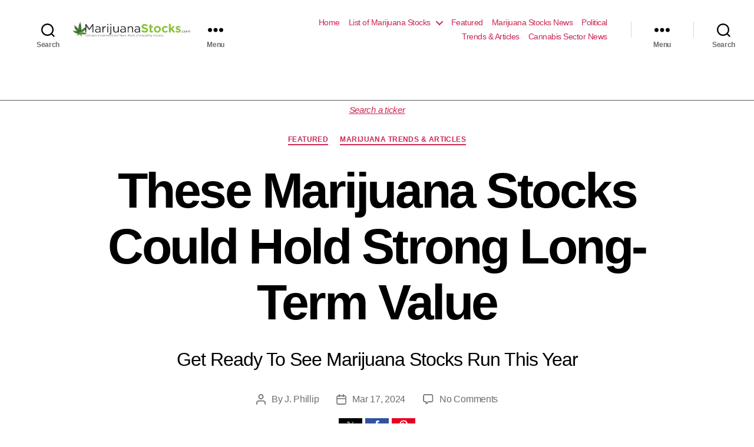

--- FILE ---
content_type: text/javascript; charset=UTF-8
request_url: https://cdn.ampproject.org/v0/amp-web-push-0.1.mjs
body_size: 3976
content:
;
(self.AMP=self.AMP||[]).push({m:1,v:"2512172008000",n:"amp-web-push",ev:"0.1",l:!0,f:function(t,e){(()=>{var{isArray:e}=Array,{hasOwnProperty:i,toString:s}=Object.prototype;function r(t){const e=Object.create(null);return t&&Object.assign(e,t),e}function n(t){return CSS.escape(t)}var o=/(?:^[#?]?|&)([^=&]+)(?:=([^&]*))?/g;function u(t,e=""){try{return decodeURIComponent(t)}catch(t){return e}}function h(t){const e=r();if(!t)return e;let i;for(;i=o.exec(t);){const t=u(i[1],i[1]),s=i[2]?u(i[2].replace(/\+/g," "),i[2]):"";e[t]=s}return e}self.__AMP_LOG=self.__AMP_LOG||{user:null,dev:null,userForEmbed:null};var l=self.__AMP_LOG;function c(t,e){throw new Error("failed to call initLogConstructor")}function a(t){return l.user||(l.user=p()),function(t,e){return e&&e.ownerDocument.defaultView!=t}(l.user.win,t)?l.userForEmbed||(l.userForEmbed=p()):l.user}function p(t){return c()}function d(t,e,i,s,r,n,o,u,h,l,c){return t}var f="amp-web-push",m=f,w=f+"-service",_=f+"-widget",b="granted",P="denied",v="default";function g(t,e){d(function(t,e){const i=t.__AMP_SERVICES&&t.__AMP_SERVICES[e];return!(!i||!i.ctor)}(t,e));const i=A(t)[e];return i.obj||(d(i.ctor),d(i.context),i.obj=new i.ctor(i.context),d(i.obj),i.context=null,i.resolve&&i.resolve(i.obj)),i.obj}function A(t){let e=t.__AMP_SERVICES;return e||(e=t.__AMP_SERVICES={}),e}var R,E,I=class extends t.BaseElement{constructor(t){super(t)}isLayoutSupported(t){return"fixed"==t}buildCallback(){this.element.classList.add("amp-invisible")}},y="subscribed",M="unsubscribed",T="blocked";function S(t){return t.data}function V(t,e,i,s){let r=i;const n=function(t,e,i,s){let r=t,n=i,o=t=>{try{return n(t)}catch(t){var e,i;throw null===(e=(i=self).__AMP_REPORT_ERROR)||void 0===e||e.call(i,t),t}};const u=function(){if(void 0!==R)return R;R=!1;try{const t={get capture(){return R=!0,!1}};self.addEventListener("test-options",null,t),self.removeEventListener("test-options",null,t)}catch(t){}return R}(),h=!(null==s||!s.capture);return r.addEventListener(e,o,u?s:h),()=>{null==r||r.removeEventListener(e,o,u?s:h),n=null,r=null,o=null}}(t,e,(t=>{try{r(t)}finally{r=null,n()}}),s);return n}function k(t){return"AUDIO"===t.tagName||"VIDEO"===t.tagName}function O(t,e){return E||(E=self.document.createElement("a")),function(t,e,i){return t.href="",new URL(e,t.href)}(E,t)}var C=class t{constructor(t){t||(t={debug:!1,windowContext:window}),this.L={},this.Et={},this.Pt=t.debug,this.Rt=!1,this.Mt=!1,this.Tt=!1,this.It=null,this.St=null,this.Ot=null,this.Vt=null,this.Ct=null,this.kt=t.windowContext||window}listen(e){return new Promise(((t,i)=>{this.Tt?i(new Error("Already connected.")):this.Rt?i(new Error("Already listening for connections.")):Array.isArray(e)?(this.Ot=this.Nt.bind(this,e,t,i),this.kt.addEventListener("message",this.Ot),this.Pt):i(new Error("allowedOrigins should be a string array of allowed origins to accept messages from. Got:",e))})).then((()=>{this.send(t.Topics.CONNECT_HANDSHAKE,null),this.Tt=!0}))}Wt(t,e){const i=O(t).origin;for(let t=0;t<e.length;t++)if(O(e[t]).origin===i)return!0;return!1}Nt(e,i,s,r){const n=S(r),{origin:o,ports:u}=r;this.Pt,this.Wt(o,e)&&n&&n.topic===t.Topics.CONNECT_HANDSHAKE&&(this.kt.removeEventListener("message",this.Ot),this.St=u[0],this.Ct=this.Ut.bind(this),this.St.addEventListener("message",this.Ct,!1),this.St.start(),i())}connect(e,i){return new Promise(((s,r)=>{e||r(new Error("Provide a valid Window context to connect to.")),i||r(new Error("Provide an expected origin for the remote Window or provide the wildcard *.")),this.Tt?r(new Error("Already connected.")):this.Mt?r(new Error("Already connecting.")):(this.It=new MessageChannel,this.St=this.It.port1,this.Vt=this.$t.bind(this,this.St,i,s),this.St.addEventListener("message",this.Vt),this.St.start(),e.postMessage({topic:t.Topics.CONNECT_HANDSHAKE},"*"===i?"*":O(i).origin,[this.It.port2]))}))}$t(t,e,i){this.Tt=!0,this.Pt,t.removeEventListener("message",this.Vt),this.Ct=this.Ut.bind(this),t.addEventListener("message",this.Ct,!1),i()}static get Topics(){return{CONNECT_HANDSHAKE:"topic-connect-handshake",NOTIFICATION_PERMISSION_STATE:"topic-notification-permission-state",SERVICE_WORKER_STATE:"topic-service-worker-state",SERVICE_WORKER_REGISTRATION:"topic-service-worker-registration",SERVICE_WORKER_QUERY:"topic-service-worker-query",STORAGE_GET:"topic-storage-get"}}Ut(t){const e=S(t);if(this.L[e.id]&&e.isReply){const t=this.L[e.id];delete this.L[e.id];const{promiseResolver:i}=t;t.message=e.data,this.Pt,i([e.data,this.Lt.bind(this,e.id,t.topic)])}else{const t=this.Et[e.topic];if(!t)return;this.Pt;for(let i=0;i<t.length;i++)(0,t[i])(e.data,this.Lt.bind(this,e.id,e.topic))}}on(t,e){this.Et[t]?this.Et[t].push(e):this.Et[t]=[e]}off(t,e){if(e){const i=this.Et[t].indexOf(e);-1!==i&&this.Et[t].splice(i,1)}else this.Et[t]&&delete this.Et[t]}Lt(t,e,i){const s={id:t,topic:e,data:i,isReply:!0};return this.St.postMessage(s),new Promise((t=>{this.L[s.id]={message:i,topic:e,promiseResolver:t}}))}send(t,e){const i={id:crypto.getRandomValues(new Uint8Array(10)).join(""),topic:t,data:e};return this.Pt,this.St.postMessage(i),new Promise((s=>{this.L[i.id]={message:e,topic:t,promiseResolver:s}}))}},U="amp-web-push-widget.amp-invisible{visibility:hidden}\n/*# sourceURL=/extensions/amp-web-push/0.1/amp-web-push.css*/";function $(t,e,i){if(e[i])return e[i];const s=t.querySelector(`style[${i}], link[${i}]`);return s?(e[i]=s,s):null}function W(t,e){const i=t.styleSheets;for(let t=0;t<i.length;t++)if(i[t].ownerNode==e)return!0;return!1}function F(t){return e=w,function(t,e){const i=function(t,e){const i=A(t)[e];return i?i.promise?i.promise:(g(t,e),i.promise=Promise.resolve(i.obj)):null}(t,e);if(i)return i;const s=A(t);return s[e]=function(){const t=new class{constructor(){this.promise=new Promise(((t,e)=>{this.resolve=t,this.reject=e}))}},{promise:e,reject:i,resolve:s}=t;return e.catch((()=>{})),{obj:null,promise:e,resolve:s,reject:i,context:null,ctor:null}}(),s[e].promise}(function(t){const e=function(t){return t.nodeType?(i=t,e=(i.ownerDocument||i).defaultView,function(t,e){return g(t=function(t){return t.__AMP_TOP||(t.__AMP_TOP=t)}(t),"ampdoc")}(e)).getAmpDoc(t):t;var e,i}(t);return e.isSingleDoc()?e.win:e}(t),e);var e}var x={HELPER_FRAME_URL:"helper-iframe-url",PERMISSION_DIALOG_URL:"permission-dialog-url",SERVICE_WORKER_URL:"service-worker-url",SERVICE_WORKER_SCOPE:"service-worker-scope"},L=class extends t.BaseElement{constructor(t){super(t)}validate(){this.uet(),this.let();const t={"helper-iframe-url":null,"permission-dialog-url":null,"service-worker-url":null,"service-worker-scope":null};for(const s in x){const r=x[s];e=this.element.getAttribute(r)||"service-worker-scope"===r,i=`The ${r} attribute is required for <amp-web-push>`,void 0,void 0,void 0,void 0,void 0,void 0,void 0,void 0,void 0,a().assert(e,i,undefined,undefined,undefined,undefined,undefined,undefined,undefined,undefined,undefined),t[r]=this.element.getAttribute(r)}var e,i;if(!this.cet(t["helper-iframe-url"]))throw a().createError("<amp-web-push> must have a valid helper-iframe-url attribute. It should begin with the https:// protocol and point to the provided lightweight template page provided for AMP messaging.");if(!this.cet(t["permission-dialog-url"]))throw a().createError("<amp-web-push> must have a valid permission-dialog-url attribute. It should begin with the https:// protocol and point to the provided template page for showing the permission prompt.");if("https:"!==O(t["service-worker-url"]).protocol)throw a().createError("<amp-web-push> must have a valid service-worker-url attribute. It should begin with the https:// protocol and point to the service worker JavaScript file to be installed.");if(O(t["service-worker-url"]).origin!==O(t["permission-dialog-url"]).origin||O(t["permission-dialog-url"]).origin!==O(t["helper-iframe-url"]).origin)throw a().createError("<amp-web-push> URL attributes service-worker-url, permission-dialog-url, and helper-iframe-url must all share the same origin.")}parseConfig(){const t={};for(const e in x){const i=x[e];t[i]=this.element.getAttribute(i)}return t}buildCallback(){this.validate();const t=this.parseConfig();F(this.element).then((e=>{e.start(t).catch((()=>{}))})),this.registerAction("subscribe",this.aet.bind(this)),this.registerAction("unsubscribe",this.pet.bind(this))}uet(){if(this.element.getAttribute("id")!==f)throw a().createError("<amp-web-push> must have an id attribute with value '"+f+"'.")}let(){if(this.getAmpDoc().getRootNode().querySelectorAll(`#${n(m)}`).length>1)throw a().createError("Only one <amp-web-push> element may exist on a page.")}aet(t){const e=t.event.target;this.det(e,!0),F(this.element).then((t=>{t.subscribe((()=>{this.det(e,!1)})).then((()=>{this.det(e,!1)}))}))}det(t,e){t.disabled=e}pet(t){const e=t.event.target;this.det(e,!0),F(this.element).then((t=>{t.unsubscribe().then((()=>{this.det(e,!1)}))}))}cet(t){try{const e=O(t),i=e.pathname.length>1;return"https:"===e.protocol&&i}catch(t){return!1}}};t.registerServiceForDoc(w,class t{static get PERMISSION_POPUP_URL_FRAGMENT(){return"amp-web-push-subscribing=yes"}static get AMP_VERSION_INITIAL(){return 1}constructor(t){this.ampdoc=t,function(t,e,i,s,n){const o=t.getHeadNode(),u=function(t,e,i,s){let n=t.__AMP_CSS_SM;n||(n=t.__AMP_CSS_SM=r());const o=`amp-extension=${s}`;if(o){const i=$(t,n,o);if(i)return"STYLE"==i.tagName&&i.textContent!==e&&(i.textContent=e),i}const u=(t.ownerDocument||t).createElement("style");u.textContent=e;let h=null;return u.setAttribute("amp-extension",s),h=$(t,n,"amp-runtime"),function(t,e,i=null){if(!i)return void function(t,e){t.insertBefore(e,t.firstChild)}(t,e);const s=i.nextSibling;t.insertBefore(e,s)}(t,u,h),o&&(n[o]=u),u}(o,function(t,e){const i=t.__AMP_CSS_TR;return i?i(e):e}(o,"amp-web-push-widget.amp-invisible{visibility:hidden}\n/*# sourceURL=/extensions/amp-web-push/0.1/amp-web-push.css*/"),0,"amp-web-push");if(i){const e=t.getRootNode();if(W(e,u))return u;const i=setInterval((()=>{W(e,u)&&clearInterval(i)}),4)}}(t,0,(()=>{})),this.KV={"helper-iframe-url":null,"permission-dialog-url":null,"service-worker-url":null,debug:null},this.Pt=!1,this._g=null,this.fet=null,this.met=new C({debug:this.Pt}),this.wet=null}start(t){if(!this.environmentSupportsWebPush())return Promise.reject("Web push is not supported");this.initializeConfig(t);const e=this.installHelperFrame();return e.then((()=>this.met.connect(this._g.getDomElement().contentWindow,O(this.KV["helper-iframe-url"]).origin))).then((()=>{if(!this.isContinuingSubscriptionFromRedirect())return this.updateWidgetVisibilities();this._et()})),e}initializeConfig(t){this.KV=t,this.KV}installHelperFrame(){const t=-1!==this.KV["helper-iframe-url"].indexOf("?")?"&":"?",e=`${this.KV["helper-iframe-url"]}${t}parentOrigin=${this.ampdoc.win.location.origin}`;return this._g=new class{constructor(t,e){this.Gi=t,this._i=e,this.bet=null,this.$i=new Promise((()=>{}))}load(){return this.Gi.whenReady().then((()=>{var t,e;return this.bet=this.Gi.win.document.createElement("iframe"),t=this.bet,void 0===(e=!1)&&(e=t.hasAttribute("hidden")),e?t.removeAttribute("hidden"):t.setAttribute("hidden",""),this.bet.sandbox="allow-same-origin allow-scripts",this.bet.src=this._i,this.Gi.getBody().appendChild(this.bet),this.$i=function(t){let e,i;if(function(t){return!!(t.complete||"complete"==t.readyState||k(t)&&t.readyState>0||t.document&&"complete"==t.document.readyState)}(t))return Promise.resolve(t);const s=k(t);return s&&t.__AMP_MEDIA_LOAD_FAILURE_SRC===t.currentSrc?Promise.reject(t):new Promise(((r,n)=>{if(e=s?V(t,"loadedmetadata",r,{capture:!0}):V(t,"load",r),!t.tagName)return;let o=t;if(s&&!t.hasAttribute("src")&&(o=function(t,e){for(let i=t.lastElementChild;i;i=i.previousElementSibling)if(e(i))return i;return null}(t,(t=>"SOURCE"===t.tagName)),!o))return n(new Error("Media has no source."));i=V(o,"error",n)})).then((()=>(i&&i(),t)),(()=>{e&&e(),function(t){k(t)&&(t.__AMP_MEDIA_LOAD_FAILURE_SRC=t.currentSrc||!0);let e=t;throw e&&e.src&&(e=e.src),a().createError("Failed to load:",e)}(t)}))}(this.bet),this.whenReady()}))}getDomElement(){return this.bet}whenReady(){return this.$i}}(this.ampdoc,e),this._g.load()}isContinuingSubscriptionFromRedirect(){return-1!==(this.ampdoc.win.testLocation||this.ampdoc.win.location).search.indexOf(t.PERMISSION_POPUP_URL_FRAGMENT)}removePermissionPopupUrlFragmentFromUrl(e){let i=e.replace(`?${t.PERMISSION_POPUP_URL_FRAGMENT}`,"");return i=i.replace(`&${t.PERMISSION_POPUP_URL_FRAGMENT}`,""),i}Pet(t,e){return this._g.whenReady().then((()=>this.met.send(t,e))).then((i=>{const s=i[0];if(s.success)return s.result;throw new Error(`AMP page helper iframe query topic ${t} and message ${e} failed with: ${s.error}`)}))}vet(t,e){return this.Pet(C.Topics.SERVICE_WORKER_QUERY,{topic:t,payload:e})}queryNotificationPermission(){return this.Pet(C.Topics.NOTIFICATION_PERMISSION_STATE,null)}Aet(){return this.Pet(C.Topics.SERVICE_WORKER_STATE,null)}registerServiceWorker(){const t=this.KV["service-worker-url"],e=this.KV["service-worker-scope"];return this.Pet(C.Topics.SERVICE_WORKER_REGISTRATION,{workerUrl:t,registrationOptions:e?{scope:e}:{}})}querySubscriptionStateRemotely(){return this.vet("amp-web-push-subscription-state",null)}subscribeForPushRemotely(){return this.vet("amp-web-push-subscribe",null)}unsubscribeFromPushRemotely(){return this.vet("amp-web-push-unsubscribe",null)}isServiceWorkerActivated(){const t=this;return this.Aet().then((e=>{const i=!0===e.isControllingFrame,s=this.isUrlSimilarForQueryParams(e.url,t.KV["service-worker-url"]),r="activated"===e.state;return i&&s&&r}))}isUrlSimilarForQueryParams(t,e){const i=O(t),s=h(i.search),r=O(e),n=h(r.search);for(const t in s)if(n[t]!==s[t])return!1;return i.origin===r.origin&&i.pathname===r.pathname}setWidgetVisibilities(t,e){const i=this.ampdoc.getRootNode().querySelectorAll(`${n(_)}[visibility=${n(t)}]`),s="amp-invisible";for(let t=0;t<i.length;t++){const r=i[t];e?r.classList.remove(s):r.classList.add(s)}}Ret(t){return this.ampdoc.getRootNode().querySelectorAll(`${n(_)}[visibility=${n(t)}]`).length>0}Eet(t){if("boolean"==typeof t)return 1}Iet(){return this.queryNotificationPermission().then((t=>{this.fet=t}))}updateWidgetVisibilities(){return this.Iet().then((()=>this.yet(C.Topics.STORAGE_GET))).then((t=>!0===t?this.Met("amp-web-push-notification-permission"):Promise.resolve(v))).then((t=>{if(t!==P)return this.isServiceWorkerActivated().then((t=>{t?this.Tet():this.Vet()}));this.Ret(T)?this.ket():this.Vet()}))}Tet(){return(e=this.ampdoc.win,g(e,"timer")).timeoutPromise(5e3,this.querySubscriptionStateRemotely().then((e=>{if(this.Eet(e)!==t.AMP_VERSION_INITIAL)throw a().createError("The controlling service worker replied to amp-web-push with an unexpected value.");e?(this.setWidgetVisibilities(M,!1),this.setWidgetVisibilities(y,!0),this.setWidgetVisibilities(T,!1)):this.Vet()})),"The controlling service worker does not support amp-web-push.");var e}Vet(){this.setWidgetVisibilities(M,!0),this.setWidgetVisibilities(y,!1),this.setWidgetVisibilities(T,!1)}ket(){this.setWidgetVisibilities(M,!1),this.setWidgetVisibilities(y,!1),this.setWidgetVisibilities(T,!0)}subscribe(t){const e=[];return e.push(this.registerServiceWorker()),e.push(new Promise((e=>{if(this.fet===b)return this.Oet().then((()=>{e()}));{const i=this.openPopupOrRedirect();this.Cet(i,t),this.wet=new C({debug:this.Pt}),this.wet.listen([this.KV["permission-dialog-url"]]),this.onPermissionDialogInteracted().then((t=>this.handlePermissionDialogInteraction(t))).then((()=>{e()}))}}))),Promise.all(e)}Cet(t,e){if(t&&!t.closed){const i=this.ampdoc.win.setInterval((()=>{t.closed&&(e(),this.ampdoc.win.clearInterval(i))}),500)}}handlePermissionDialogInteraction(t){const e=t[0],i=t[1];switch(e){case P:case v:return i({closeFrame:!0}),this.updateWidgetVisibilities();case b:i({closeFrame:!0}),this.Oet();break;default:throw new Error("Unexpected permission value:",e)}}Oet(){return this.subscribeForPushRemotely().then((()=>this.updateWidgetVisibilities()))}unsubscribe(){return this.unsubscribeFromPushRemotely().then((()=>this.updateWidgetVisibilities()))}yet(t){return this.Pet(C.Topics.NOTIFICATION_PERMISSION_STATE,{isQueryTopicSupported:t})}Met(t){return this.Pet(C.Topics.STORAGE_GET,{key:t})}onPermissionDialogInteracted(){return new Promise((t=>{this.wet.on(C.Topics.NOTIFICATION_PERMISSION_STATE,((e,i)=>{t([e,i])}))}))}static Uet(){const t=Math.floor(Math.min(700,.9*screen.width)),e=Math.floor(Math.min(450,.9*screen.height));return{w:t,h:e,x:Math.floor((screen.width-t)/2),y:Math.floor((screen.height-e)/2)}}openPopupOrRedirect(){const e=-1!==this.ampdoc.win.location.href.indexOf("?")?"&":"?",i=this.ampdoc.win.location.href+e+t.PERMISSION_POPUP_URL_FRAGMENT,s=-1!==this.KV["permission-dialog-url"].indexOf("?")?"&":"?",r=this.KV["permission-dialog-url"]+s+`return=${encodeURIComponent(i)}`,n=t.Uet(),o=`height=${n.h},width=${n.w},left=${n.x},top=${n.y},resizable=yes,scrollbars=yes`;return function(t,e,i,s){let r;try{r=t.open(e,i,s)}catch(t){(l.dev||(l.dev=c())).error("DOM","Failed to open url on target: ",i,t)}var n,o;return!r&&("number"!=typeof o&&(o=0),o+"noopener".length>(n=s||"").length||-1===n.indexOf("noopener",o))&&(r=t.open(e,"_top")),r}(this.ampdoc.win,r,"_blank",o)}_et(){this.ampdoc.win.history.replaceState(null,"",this.removePermissionPopupUrlFragmentFromUrl(this.ampdoc.win.location.href)),this.queryNotificationPermission().then((t=>{switch(t){case P:case v:return this.updateWidgetVisibilities();case b:this.Oet();break;default:throw new Error("Unexpected permission value",t)}}))}environmentSupportsWebPush(){return this.$et()&&this.Wet()}$et(){return void 0!==this.ampdoc.win.Notification&&void 0!==this.ampdoc.win.navigator.serviceWorker&&void 0!==this.ampdoc.win.PushManager}Wet(){return"https:"===this.ampdoc.win.location.protocol||"localhost"===this.ampdoc.win.location.hostname||"127.0.0.1"===this.ampdoc.win.location.hostname||!1}}),t.registerElement(m,L),t.registerElement(_,I,U)})();
/*! https://mths.be/cssescape v1.5.1 by @mathias | MIT license */}});
//# sourceMappingURL=amp-web-push-0.1.mjs.map